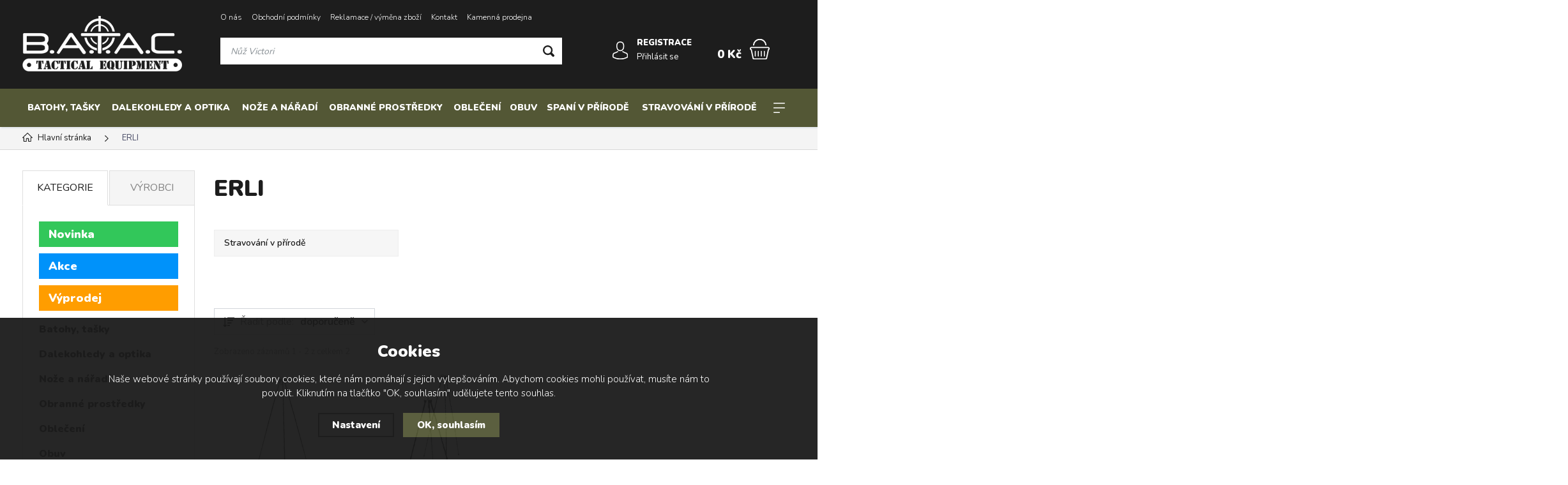

--- FILE ---
content_type: text/html; charset=utf-8
request_url: https://www.batac.cz/vyrobci/erli/
body_size: 15495
content:
<!DOCTYPE html>
<html xmlns="http://www.w3.org/1999/xhtml">
   <head>
  <meta charset="utf-8" />
     <meta name="google-site-verification" content="mduR2T918YpSVTO7emHSLCyj8XoprcBooaxQpAlWjmo" />
     <meta name="google-site-verification" content="DHbF41Z8u1d8xczoB8IdrIBpnTeQncUhKR-MD83mjoc" />
     <meta name="google-site-verification" content="XuTCOmyHzpQzUo2JDxx-NvBe2n8ytQx3-cKGdm8ph9k" />
    <meta name="viewport" content="width=device-width, initial-scale=1.0, minimum-scale=1.0, maximum-scale=1.0, user-scalable=no" /> 
     
  <script>dataLayer = [];</script><meta name="robots" content="index, follow" /><link rel="canonical" href="https://www.Batac.cz/vyrobci/erli/" />
  <title>ERLI - Batac.cz</title>
  <meta name="description" content='Outdoor, military, camping, trekking. Nabízíme značky Fjällräven, Lowa, Leatherman, Victorinox, Led Lenser, Nikon, Fomei, Clawgear, Brandit, Tilak, Mammut, Primus, Therm-A-Rest, Gerber a mnoha dalších…' />
  <meta name="keywords" content='outdoor, military, camping, trekking' />
  <meta name="author" content="Shopion.cz" lang="cs" />
  <link rel="stylesheet" type="text/css" href="/css/screen.min.css" />
  <link rel="stylesheet" href="/css/main.min.css?v=1767433929" />
  <link rel="stylesheet" href="/css/check.min.css">  
    <link rel="icon" href="/userfiles/tmp/favicon.png" type="image/x-icon"><meta name="google-site-verification" content="fFkPYEG5HNxEks_azb5l3aoGB2aeK1i1Y4DEVMnzxSo"><script>
  window.dataLayer = window.dataLayer || []; function gtag(){dataLayer.push(arguments);}
  gtag('consent', 'default', {
    'ad_storage': 'denied',
    'analytics_storage': 'denied',
    "ad_personalization":"denied",
      "ad_user_data":"denied",
      'personalization_storage': 'denied'
  });
  </script><script>
  dataLayer.push({
    'event': 'page_view',
    'user': {
      
      'type': 'anonymous',
      
      
      
      
    },
    'page': {
      'type': 'other',
      'url': 'https://www.Batac.cz/vyrobci/erli/',
      'path': '/vyrobci/erli/',
      'site': 'Batac.cz',
      'language': 'cs',
      'currency': 'CZK'
    },
  });
  </script><!-- Google Tag Manager -->
<script>(function(w,d,s,l,i){w[l]=w[l]||[];w[l].push({'gtm.start':
new Date().getTime(),event:'gtm.js'});var f=d.getElementsByTagName(s)[0],
j=d.createElement(s),dl=l!='dataLayer'?'&l='+l:'';j.async=true;j.src=
'//www.googletagmanager.com/gtm.js?id='+i+dl;f.parentNode.insertBefore(j,f);
})(window,document,'script','dataLayer','GTM-WTJFB4JP');</script>
<!-- End Google Tag Manager -->
</head>
<body class="czk">
<noscript><iframe src="https://www.googletagmanager.com/ns.html?id=" height="0" width="0" style="display:none;visibility:hidden"></iframe></noscript><!-- Custom Audience Pixel Code -->
<script>
!function(f,b,e,v,n,t,s){if(f.fbq)return;n=f.fbq=function(){n.callMethod?
n.callMethod.apply(n,arguments):n.queue.push(arguments)};if(!f._fbq)f._fbq=n;
n.push=n;n.loaded=!0;n.version='2.0';n.queue=[];t=b.createElement(e);t.async=!0;
t.src=v;s=b.getElementsByTagName(e)[0];s.parentNode.insertBefore(t,s)}(window,
document,'script','//connect.facebook.net/en_US/fbevents.js'); 
fbq('consent', 'revoke');
fbq('init', '1103464744013068');
fbq('track', 'PageView');
</script>
<noscript><img height="1" width="1" style="display:none" src="https://www.facebook.com/tr?id=1103464744013068&ev=PageView&noscript=1" /></noscript>
<div class="header-wrap" id="top">
        <header id="header" class="sb-slide">
            <div class="layout-center">
                <div class="middle-box">
                    <div class="table-container">
                        <div class="col logo mylogo">
                            <a href="https://www.Batac.cz"><img src="/images/logo.png" alt="Batac.cz" /></a>
                        </div>
                        <div class="col search">
                            <ul class="top-menu"><li ><a href="/o-nas/" title="O nás">O nás</a></li><li ><a href="/obchodni-podminky/" title="Obchodní podmínky">Obchodní podmínky</a></li><li ><a href="/reklamace/" title="Reklamace / výměna zboží">Reklamace / výměna zboží</a></li><li ><a href="/kontakt/" title="Kontakt">Kontakt</a></li><li ><a href="/kamenna-prodejna/" title="Kamenná prodejna">Kamenná prodejna</a></li></ul>
                          
                            <form method="get" action="https://www.Batac.cz/vyhledavani/" id="search">
                              <div class="naseptavac-wrap"><div id="naseptavacList"><div id="naseptavacDiv" style="visibility: hidden;"></div></div></div>
                              <p><input type="text" name="phrase" id="inp-search" class="" placeholder="Napište, co hledáte ..." /><button type="submit" class="btn"></button></p>
                            </form>

                        </div>
                        
                        <div class="col account">
                            <div class="account-wrap"><a href="javascript:;" onclick="$.fancybox.close();" data-fancybox data-type="ajax" data-src="/pages/login_quick.php" class="icon"><img src="/images/svg/prihlaseni.svg" alt="" /></a>
                                <a href="/registrace/"><strong class="upper">Registrace</strong></a>
                                <a href="javascript:;" onclick="$.fancybox.close();" data-fancybox data-type="ajax" data-src="/pages/login_quick.php">Přihlásit se</a></div>
                        </div><div class="col mobile-search">
                            <a href="#" id="search-toggle"><img src="/images/svg/hledani-mobile.svg" alt="#" /></a>
                        </div><div class="col compare-col" style="display:none">
                          <div class="compare"><a href="/porovnani/">
                            <span><i id="compare">0</i></span>
                          </a></div>
                        </div>

                        <div class="col favorite-col" style="display:none">
                          <div class="favorite"><a href="/oblibene/">
                            <span><i id="favorite">0</i></span>
                          </a></div>
                        </div><div class="col basket-info">
                            <div class="wrap">
                                <div class="price-wrap"><a href="/nakupni-kosik/" class="price"><strong id="basket_cena">0 Kč</strong></a></div>
                                <div class="basket">
                                    <a href="/nakupni-kosik/"><span id="basket_pocet" style="display:none">0</span></a>
                                </div>
                            </div>
                        </div><div class="col nocontact"></div><div class="col mobile">
                            <a href="#" class="sb-toggle-right mobile-menu"><img src="/images/svg/hamburger.svg" alt="#" /></a>
                        </div>
                        <div class="overlay-search"></div>
                    </div>
                    <div class="currency" style="display:none">
                      <a href="?mena=czk" class="current">CZK</a>
                      <a href="?mena=eur">EUR</a>
                    </div>
                </div>
                <div id="menu-space"><div id="menu">
                    <ul class="menu">
                      <li class="logo-menu"><a href="https://www.Batac.cz"><img src="/images/logo.png" alt="" /></a></li>
                      <li class="with-sub"><a href="/batohy-tasky/">Batohy, tašky</a><div class='sub'><div class='wrap'><ul><li class='tab'>
           <a href='/batohy/'>
           <span><img src='/images/product-placeholder.png' data-src='/gallery/subcategories/38.jpg' /></span><span>Batohy</span></a></li><li class='tab'>
           <a href='/cestovni-tasky/'>
           <span><img src='/images/product-placeholder.png' data-src='/gallery/subcategories/78.jpg' /></span><span>Cestovní tašky</span></a></li><li class='tab'>
           <a href='/penezenky-a-dokladovky/'>
           <span><img src='/images/product-placeholder.png' data-src='/gallery/subcategories/51.jpg' /></span><span>Peněženky a dokladovky</span></a></li><li class='tab'>
           <a href='/kabelky/'>
           <span><img src='/images/product-placeholder.png' data-src='/gallery/subcategories/1320.jpg' /></span><span>Kabelky</span></a></li><li class='tab'>
           <a href='/pouzdra-a-organizery/'>
           <span><img src='/images/product-placeholder.png' data-src='/gallery/subcategories/69.jpg' /></span><span>Pouzdra a organizéry</span></a></li><li class='tab'>
           <a href='/pitne-vaky-a-prislusenstvi/'>
           <span><img src='/images/product-placeholder.png' data-src='/gallery/subcategories/39.jpg' /></span><span>Pitné vaky a příslušenství</span></a></li><li class='tab'>
           <a href='/vodotesne-vaky/'>
           <span><img src='/images/product-placeholder.png' data-src='/gallery/subcategories/40.jpg' /></span><span>Vodotěsné vaky</span></a></li><li class='tab'>
           <a href='/brasny-a-ledvinky/'>
           <span><img src='/images/product-placeholder.png' data-src='/gallery/subcategories/67.jpg' /></span><span>Brašny a ledvinky</span></a></li><li class='tab'>
           <a href='/doplnky-pro-batohy-a-tasky/'>
           <span><img src='/images/product-placeholder.png' data-src='/gallery/subcategories/48.jpg' /></span><span>Doplňky pro batohy a tašky</span></a></li></ul></div></div></li><li class="with-sub"><a href="/dalekohledy-a-optika/">Dalekohledy a optika</a><div class='sub'><div class='wrap'><ul><li class='tab'>
           <a href='/dalekohledy/'>
           <span><img src='/images/product-placeholder.png' data-src='/gallery/subcategories/54.jpg' /></span><span>Dalekohledy</span></a></li><li class='tab'>
           <a href='/pozorovaci-dalekohledy/'>
           <span><img src='/images/product-placeholder.png' data-src='/gallery/subcategories/2122.jpg' /></span><span>Pozorovací dalekohledy</span></a></li><li class='tab'>
           <a href='/hvezdarske-dalekohledy/'>
           <span><img src='/images/product-placeholder.png' data-src='/gallery/subcategories/2124.jpg' /></span><span>Hvězdářské dalekohledy</span></a></li><li class='tab'>
           <a href='/mikroskopy/'>
           <span><img src='/images/product-placeholder.png' data-src='/gallery/subcategories/2123.jpg' /></span><span>Mikroskopy</span></a></li><li class='tab'>
           <a href='/astroplanetarium/'>
           <span><img src='/images/product-placeholder.png' data-src='/gallery/subcategories/2127.jpg' /></span><span>Astroplanetárium</span></a></li><li class='tab'>
           <a href='/lupy/'>
           <span><img src='/images/product-placeholder.png' data-src='/gallery/subcategories/2125.jpg' /></span><span>Lupy</span></a></li><li class='tab'>
           <a href='/meteostanice/'>
           <span><img src='/images/product-placeholder.png' data-src='/gallery/subcategories/2126.jpg' /></span><span>Meteostanice</span></a></li><li class='tab'>
           <a href='/kolimatory/'>
           <span><img src='/images/product-placeholder.png' data-src='/gallery/subcategories/110.jpg' /></span><span>Kolimátory</span></a></li><li class='tab'>
           <a href='/nocni-videni/'>
           <span><img src='/images/product-placeholder.png' data-src='/gallery/subcategories/53.jpg' /></span><span>Noční vidění</span></a></li><li class='tab'>
           <a href='/puskohledy/'>
           <span><img src='/images/product-placeholder.png' data-src='/gallery/subcategories/10.jpg' /></span><span>Puškohledy</span></a></li><li class='tab'>
           <a href='/doplnky-pro-dalekohledy-puskohledy-a-kolimatory/'>
           <span><img src='/images/product-placeholder.png' data-src='/gallery/subcategories/115.jpg' /></span><span>Doplňky pro dalekohledy, puškohledy a kolimátory</span></a></li></ul></div></div></li><li class="with-sub"><a href="/noze-a-naradi/">Nože a nářadí</a><div class='sub'><div class='wrap'><ul><li class='tab'>
           <a href='/zaviraci-noze/'>
           <span><img src='/images/product-placeholder.png' data-src='/gallery/subcategories/1293.jpg' /></span><span>Zavírací nože</span></a></li><li class='tab'>
           <a href='/noze-s-pevnou-cepeli/'>
           <span><img src='/images/product-placeholder.png' data-src='/gallery/subcategories/1290.jpg' /></span><span>Nože s pevnou čepelí</span></a></li><li class='tab'>
           <a href='/specialni-noze/'>
           <span><img src='/images/product-placeholder.png' data-src='/gallery/subcategories/1297.jpg' /></span><span>Speciální nože</span></a></li><li class='tab'>
           <a href='/macety-a-pilky/'>
           <span><img src='/images/product-placeholder.png' data-src='/gallery/subcategories/1295.jpg' /></span><span>Mačety a pilky</span></a></li><li class='tab'>
           <a href='/sekery/'>
           <span><img src='/images/product-placeholder.png' data-src='/gallery/subcategories/1306.jpg' /></span><span>Sekery</span></a></li><li class='tab'>
           <a href='/kapesni-naradi/'>
           <span><img src='/images/product-placeholder.png' data-src='/gallery/subcategories/1317.jpg' /></span><span>Kapesní nářadí</span></a></li><li class='tab'>
           <a href='/multifunkcni-kleste/'>
           <span><img src='/images/product-placeholder.png' data-src='/gallery/subcategories/1296.jpg' /></span><span>Multifunkční kleště</span></a></li><li class='tab'>
           <a href='/brousky-a-ocilky/'>
           <span><img src='/images/product-placeholder.png' data-src='/gallery/subcategories/1312.jpg' /></span><span>Brousky a ocilky</span></a></li><li class='tab'>
           <a href='/doplnky-pro-noze-a-naradi/'>
           <span><img src='/images/product-placeholder.png' data-src='/gallery/subcategories/1294.jpg' /></span><span>Doplňky pro nože a nářadí</span></a></li></ul></div></div></li><li class="with-sub"><a href="/obranne-prostredky/">Obranné prostředky</a><div class='sub'><div class='wrap'><ul><li class='tab'>
           <a href='/peprove-spreje/'>
           <span><img src='/images/product-placeholder.png' data-src='/gallery/subcategories/1298.jpg' /></span><span>Pepřové spreje</span></a></li><li class='tab'>
           <a href='/teleskopicke-obusky-a-tonfy/'>
           <span><img src='/images/product-placeholder.png' data-src='/gallery/subcategories/1301.jpg' /></span><span>Teleskopické obušky a tonfy</span></a></li><li class='tab'>
           <a href='/boxery/'>
           <span><img src='/images/product-placeholder.png' data-src='/gallery/subcategories/1313.jpg' /></span><span>Boxery</span></a></li><li class='tab'>
           <a href='/pouta/'>
           <span><img src='/images/product-placeholder.png' data-src='/gallery/subcategories/1314.jpg' /></span><span>Pouta</span></a></li><li class='tab'>
           <a href='/paralyzery/'>
           <span><img src='/images/product-placeholder.png' data-src='/gallery/subcategories/1315.jpg' /></span><span>Paralyzéry</span></a></li><li class='tab'>
           <a href='/doplnky-pro-obranne-prostredky/'>
           <span><img src='/images/product-placeholder.png' data-src='/gallery/subcategories/1303.jpg' /></span><span>Doplňky pro obranné prostředky</span></a></li></ul></div></div></li><li class="with-sub"><a href="/obleceni/">Oblečení</a><div class='sub'><div class='wrap'><ul><li class='tab'>
           <a href='/bundy-a-kabaty/'>
           <span><img src='/images/product-placeholder.png' data-src='/gallery/subcategories/5.jpg' /></span><span>Bundy a kabáty</span></a></li><li class='tab'>
           <a href='/kombinezy-a-komplety/'>
           <span><img src='/images/product-placeholder.png' data-src='/gallery/subcategories/111.jpg' /></span><span>Kombinézy a komplety</span></a></li><li class='tab'>
           <a href='/bluzy-a-kosile/'>
           <span><img src='/images/product-placeholder.png' data-src='/gallery/subcategories/57.jpg' /></span><span>Blůzy a košile</span></a></li><li class='tab'>
           <a href='/mikiny-a-svetry/'>
           <span><img src='/images/product-placeholder.png' data-src='/gallery/subcategories/58.jpg' /></span><span>Mikiny a svetry</span></a></li><li class='tab'>
           <a href='/vesty/'>
           <span><img src='/images/product-placeholder.png' data-src='/gallery/subcategories/88.jpg' /></span><span>Vesty</span></a></li><li class='tab'>
           <a href='/kalhoty/'>
           <span><img src='/images/product-placeholder.png' data-src='/gallery/subcategories/4.jpg' /></span><span>Kalhoty</span></a></li><li class='tab'>
           <a href='/kratasy/'>
           <span><img src='/images/product-placeholder.png' data-src='/gallery/subcategories/66.jpg' /></span><span>Kraťasy</span></a></li><li class='tab'>
           <a href='/trika-a-tilka/'>
           <span><img src='/images/product-placeholder.png' data-src='/gallery/subcategories/73.jpg' /></span><span>Trika a tílka</span></a></li><li class='tab'>
           <a href='/funkcni-pradlo/'>
           <span><img src='/images/product-placeholder.png' data-src='/gallery/subcategories/87.jpg' /></span><span>Funkční prádlo</span></a></li><li class='tab'>
           <a href='/ponca-a-plasteny/'>
           <span><img src='/images/product-placeholder.png' data-src='/gallery/subcategories/68.jpg' /></span><span>Ponča a pláštěny</span></a></li><li class='tab'>
           <a href='/ponozky/'>
           <span><img src='/images/product-placeholder.png' data-src='/gallery/subcategories/129.jpg' /></span><span>Ponožky</span></a></li><li class='tab'>
           <a href='/pokryvky-hlavy/'>
           <span><img src='/images/product-placeholder.png' data-src='/gallery/subcategories/50.jpg' /></span><span>Pokrývky hlavy</span></a></li><li class='tab'>
           <a href='/rukavice/'>
           <span><img src='/images/product-placeholder.png' data-src='/gallery/subcategories/132.jpg' /></span><span>Rukavice</span></a></li><li class='tab'>
           <a href='/doplnky-obleceni/'>
           <span><img src='/images/product-placeholder.png' data-src='/gallery/subcategories/30.jpg' /></span><span>Doplňky oblečení</span></a></li></ul></div></div></li><li class="with-sub"><a href="/obuv/">Obuv</a><div class='sub'><div class='wrap'><ul><li class='tab'>
           <a href='/vysoka-obuv/'>
           <span><img src='/images/product-placeholder.png' data-src='/gallery/subcategories/37.jpg' /></span><span>Vysoká obuv</span></a></li><li class='tab'>
           <a href='/stredne-vysoka-obuv/'>
           <span><img src='/images/product-placeholder.png' data-src='/gallery/subcategories/60.jpg' /></span><span>Středně vysoká obuv</span></a></li><li class='tab'>
           <a href='/nizka-obuv/'>
           <span><img src='/images/product-placeholder.png' data-src='/gallery/subcategories/36.jpg' /></span><span>Nízká obuv</span></a></li><li class='tab'>
           <a href='/damska-obuv/'>
           <span><img src='/images/product-placeholder.png' data-src='/gallery/subcategories/61.jpg' /></span><span>Dámská obuv</span></a></li><li class='tab'>
           <a href='/sandaly/'>
           <span><img src='/images/product-placeholder.png' data-src='/gallery/subcategories/62.jpg' /></span><span>Sandály</span></a></li><li class='tab'>
           <a href='/holinky/'>
           <span><img src='/images/product-placeholder.png' data-src='/gallery/subcategories/29.jpg' /></span><span>Holinky</span></a></li><li class='tab'>
           <a href='/nesmeky/'>
           <span><img src='/images/product-placeholder.png' data-src='/gallery/subcategories/127.jpg' /></span><span>Nesmeky</span></a></li><li class='tab'>
           <a href='/navleky/'>
           <span><img src='/images/product-placeholder.png' data-src='/gallery/subcategories/89.jpg' /></span><span>Návleky</span></a></li><li class='tab'>
           <a href='/doplnky-obuvi/'>
           <span><img src='/images/product-placeholder.png' data-src='/gallery/subcategories/940.jpg' /></span><span>Doplňky obuvi</span></a></li></ul></div></div></li><li class="with-sub"><a href="/spani-v-prirode/">Spaní v přírodě</a><div class='sub'><div class='wrap'><ul><li class='tab'>
           <a href='/karimatky2/'>
           <span><img src='/images/product-placeholder.png' data-src='/gallery/subcategories/109.jpg' /></span><span>Karimatky</span></a></li><li class='tab'>
           <a href='/spaci-pytle-a-deky/'>
           <span><img src='/images/product-placeholder.png' data-src='/gallery/subcategories/76.jpg' /></span><span>Spací pytle a deky</span></a></li><li class='tab'>
           <a href='/stany/'>
           <span><img src='/images/product-placeholder.png' data-src='/gallery/subcategories/100.jpg' /></span><span>Stany</span></a></li><li class='tab'>
           <a href='/bivakovaci-vaky-a-celty/'>
           <span><img src='/images/product-placeholder.png' data-src='/gallery/subcategories/77.jpg' /></span><span>Bivakovací vaky a celty</span></a></li><li class='tab'>
           <a href='/houpaci-site-a-hamaky/'>
           <span><img src='/images/product-placeholder.png' data-src='/gallery/subcategories/11.jpg' /></span><span>Houpací sítě a hamaky</span></a></li><li class='tab'>
           <a href='/moskytiery/'>
           <span><img src='/images/product-placeholder.png' data-src='/gallery/subcategories/124.jpg' /></span><span>Moskytiéry</span></a></li><li class='tab'>
           <a href='/doplnky-pro-spani-v-prirode/'>
           <span><img src='/images/product-placeholder.png' data-src='/gallery/subcategories/91.jpg' /></span><span>Doplňky pro spaní v přírodě</span></a></li></ul></div></div></li><li class="with-sub"><a href="/stravovani-v-prirode/">Stravování v přírodě</a><div class='sub'><div class='wrap'><ul><li class='tab'>
           <a href='/trvanlive-jidlo-a-napoje/'>
           <span><img src='/images/product-placeholder.png' data-src='/gallery/subcategories/15.jpg' /></span><span>Trvanlivé jídlo a nápoje</span></a></li><li class='tab'>
           <a href='/nadobi-a-pribory/'>
           <span><img src='/images/product-placeholder.png' data-src='/gallery/subcategories/23.jpg' /></span><span>Nádobí a příbory</span></a></li><li class='tab'>
           <a href='/lahve-na-vodu/'>
           <span><img src='/images/product-placeholder.png' data-src='/gallery/subcategories/86.jpg' /></span><span>Láhve na vodu</span></a></li><li class='tab'>
           <a href='/varice-a-kartuse/'>
           <span><img src='/images/product-placeholder.png' data-src='/gallery/subcategories/75.jpg' /></span><span>Vařiče a kartuše</span></a></li><li class='tab'>
           <a href='/doplnky-pro-stravovani-v-prirode/'>
           <span><img src='/images/product-placeholder.png' data-src='/gallery/subcategories/22.jpg' /></span><span>Doplňky pro stravování v přírodě</span></a></li></ul></div></div></li><li class="with-sub"><a href="/svitilny-celovky/">Svítilny, čelovky</a><div class='sub'><div class='wrap'><ul><li class='tab'>
           <a href='/lampy/'>
           <span><img src='/images/product-placeholder.png' data-src='/gallery/subcategories/90.jpg' /></span><span>Lampy</span></a></li><li class='tab'>
           <a href='/celovky/'>
           <span>Čelovky</span></a></li><li class='tab'>
           <a href='/svitilny/'>
           <span><img src='/images/product-placeholder.png' data-src='/gallery/subcategories/35.jpg' /></span><span>Svítilny</span></a></li><li class='tab'>
           <a href='/chemicka-svetla/'>
           <span><img src='/images/product-placeholder.png' data-src='/gallery/subcategories/107.jpg' /></span><span>Chemická světla</span></a></li><li class='tab'>
           <a href='/akumulatory/'>
           <span><img src='/images/product-placeholder.png' data-src='/gallery/subcategories/18.jpg' /></span><span>Akumulátory</span></a></li><li class='tab'>
           <a href='/doplnky-pro-svitilny-a-celovky/'>
           <span><img src='/images/product-placeholder.png' data-src='/gallery/subcategories/8.jpg' /></span><span>Doplňky pro svítilny a čelovky</span></a></li></ul></div></div></li><li class="with-sub"><a href="/takticke-vybaveni/">Taktické vybavení</a><div class='sub'><div class='wrap'><ul><li class='tab'>
           <a href='/chranice/'>
           <span>Chrániče</span></a></li><li class='tab'>
           <a href='/takticke-helmy-a-plynove-masky/'>
           <span>Taktické Helmy a plynové masky</span></a></li><li class='tab'>
           <a href='/takticke-vesty/'>
           <span>Taktické vesty</span></a></li><li class='tab'>
           <a href='/maskovani/'>
           <span>Maskování</span></a></li><li class='tab'>
           <a href='/pouzdra-a-sumky/'>
           <span>Pouzdra a sumky</span></a></li><li class='tab'>
           <a href='/popruhy/'>
           <span>Popruhy</span></a></li><li class='tab'>
           <a href='/bryle-slunecni-strelecke/'>
           <span>Brýle sluneční, střelecké</span></a></li><li class='tab'>
           <a href='/hodinky/'>
           <span>Hodinky</span></a></li><li class='tab'>
           <a href='/takticka-trika/'>
           <span>Taktická trika</span></a></li><li class='tab'>
           <a href='/vlajky-a-praporky/'>
           <span>Vlajky a praporky</span></a></li><li class='tab'>
           <a href='/takticke/'>
           <span>Taktické</span></a></li></ul></div></div></li><li><a href="/vybava/">Výbava</a></li><li class="with-sub"><a href="/vybaveni-do-prirody/">Vybavení do přírody</a><div class='sub'><div class='wrap'><ul><li class='tab'>
           <a href='/detektory-kovu/'>
           <span>Detektory kovů</span></a></li><li class='tab'>
           <a href='/sneznice/'>
           <span>Sněžnice</span></a></li><li class='tab'>
           <a href='/kompasy-a-buzoly/'>
           <span>Kompasy a buzoly</span></a></li><li class='tab'>
           <a href='/kempingovy-nabytek/'>
           <span>Kempingový nábytek</span></a></li><li class='tab'>
           <a href='/zapalovace-a-prislusenstvi/'>
           <span>Zapalovače a příslušenství</span></a></li><li class='tab'>
           <a href='/trekove-hole/'>
           <span>Trekové hole</span></a></li><li class='tab'>
           <a href='/karabiny-a-uvazky/'>
           <span>Karabiny a úvazky</span></a></li><li class='tab'>
           <a href='/lekarnicky/'>
           <span>Lékárničky</span></a></li><li class='tab'>
           <a href='/lopatky/'>
           <span>Lopatky</span></a></li><li class='tab'>
           <a href='/pro-preziti/'>
           <span>Pro přežití</span></a></li><li class='tab'>
           <a href='/kresadla-a-prislusenstvi/'>
           <span>Křesadla a příslušenství</span></a></li><li class='tab'>
           <a href='/fotopasti/'>
           <span>Fotopasti</span></a></li><li class='tab'>
           <a href='/nordic-walking-hole/'>
           <span>Nordic Walking hole</span></a></li><li class='tab'>
           <a href='/helmy/'>
           <span>Helmy</span></a></li><li class='tab'>
           <a href='/lana-a-paracordy/'>
           <span>Lana a paracordy</span></a></li><li class='tab'>
           <a href='/radia-a-reproduktory/'>
           <span>Rádia a reproduktory</span></a></li><li class='tab'>
           <a href='/sprchy-a-rucniky/'>
           <span>Sprchy a ručníky</span></a></li><li class='tab'>
           <a href='/repelenty-a-kremy/'>
           <span>Repelenty a krémy</span></a></li></ul></div></div></li><li><a href="/znacky/">Značky</a></li>                    </ul><div id='menu-next'>
                            <a href="#" id="menu-next-button"></a>
                            <ul></ul>
                        </div><div class="overlay-menu-search"></div>
                    <span class="scroll-bg"></span>
                </div></div><div class="overlay-menu"></div></div>
        </header>
    </div>  <div id="sb-site" class="web-page">
  <div id="cover">
    <section class="np">  
  <div class="layout-center">
  <div class="breadcrumbs"><ul itemscope itemtype="http://schema.org/BreadcrumbList">
      <li itemprop="itemListElement" itemscope itemtype="http://schema.org/ListItem">
      <a itemprop="item" href="/" title="Batac.cz"><img src="/images/svg/home2.svg" alt="" /><span itemprop="name">Hlavní stránka</span></a>
      <meta itemprop="position" content="1" /></li><li>ERLI</li></ul></div><div class="clear-x"></div><div id="main"><div id="content"><div class="text-box"><h1>ERLI</h1></div><ul class="subcategories"><li class="tab nopicture"><a href="/stravovani-v-prirode/#makers=752">
      
      <span>Stravování v přírodě</span></a></li></ul><div class="clear-x"></div><span class="toggle-filter button">Zobrazit filtrování</span><form method="post" action="" id="paging"><div class="clear-x"></div><div class="sort-box" id="razeni_ul"><input name="razeni" id="razeni" type="hidden" value="" />
    <input name="CSRFtoken" type="hidden" value="a0ec0dffb508319b056e68f348a1cb4a7f4dd03102280746d7b01af9f5abd194" />
    
        <div class="sort-button">Řadit podle:<strong>doporučeně</strong></div>
        <div class="sort-button-box">
          <a href="#" id="li_0" class="current">doporučeně</a>
          <a href="#" id="li_p_orders" class="decurrent">nejprodávanějšího</a>
          <a href="#" id="li_price" class="decurrent">nejlevnějšího</a>
          <a href="#" id="li_price2" class="decurrent">nejdražšího</a>
        </div>
    </div><div id="show_total_count">Zobrazeno záznamů 1 - 2 z celkem <strong>2</strong></div>
    <div class="list"></div><div id="ajax_image_loader"></div><span>
    <input type="hidden" name="cpage" id="cpage" value="0" />
    <input type="hidden" name="nextpage" id="nextpage" value="0" />
    <input type="hidden" name="categoryid" id="categoryid" value="0" />
    <input type="hidden" name="subcategoryid" id="subcategoryid" value="0" />
    <input type="hidden" name="subsubcategoryid" id="subsubcategoryid" value="0" />
    <input type="hidden" name="subsubsubcategoryid" id="subsubsubcategoryid" value="0" />
    <input type="hidden" name="cphrase" id="cphrase" value="" />
    <input type="hidden" name="list_brand" id="list_brand" value="752" />
    <input type="hidden" name="list_label" id="list_label" value="0" />
    <input type="hidden" name="base_products" value="0" />
    <input name="CSRFtoken" type="hidden" value="a0ec0dffb508319b056e68f348a1cb4a7f4dd03102280746d7b01af9f5abd194" />
    </span><div id="ajax_placeholder"><div class="products"><div class="item">
            <div class="border">
                <div class="wrap"><div class="image-box">
                        <a class="image" title='Trojnožka ERLI pod kotlík 1,2m' href="/trojnozka-erli-pod-kotlik-1-2m/">
                        <picture class="lozad" style="display: block; min-height: 1rem"  data-alt="/gallery/products/thumbs/110505.jpg" data-iesrc="/gallery/products/thumbs/110505.jpg">
                            <source srcset="/gallery/products/thumbs/webp/110505.webp 1x, /gallery/products/thumbs/webp/110505@2x.webp 2x" type="image/webp">
                            <noscript><img src="/gallery/products/thumbs/110505.jpg" alt='Trojnožka ERLI pod kotlík 1,2m' /></noscript>
                        </picture></a><a href="#" onclick="favoriteProcess(this);return false;"  title="Přidat produkt do oblíbených" id="favorite_add_552628" class="favorite"></a></div>
                    <div class="info-wrap">
                        <h3><a title='Trojnožka ERLI pod kotlík 1,2m' href="/trojnozka-erli-pod-kotlik-1-2m/">Trojnožka ERLI pod kotlík 1,2m</a></h3>
                        <span class="availability instock" style="color:#009901">Skladem</span>
                    </div>
                    <div class="info-box">
                        <div>
                            
                            <div class="price">932 Kč</div>
                            
                        </div>
                      </div>
                      <div class="hidden-box">
                        <div class="height-wrap">
                        <button  id="produkt_552628_3526" class="button yellow upper dokosiku" type="submit">Do košíku</button></div>
                    </div>
                </div>
            </div>
        </div><div class="item">
            <div class="border">
                <div class="wrap"><div class="image-box">
                        <a class="image" title='Trojnožka ERLI pro kotlík 1m' href="/trojnozka-erli-pro-kotlik-1m/">
                        <picture class="lozad" style="display: block; min-height: 1rem"  data-alt="/gallery/products/thumbs/110503.jpg" data-iesrc="/gallery/products/thumbs/110503.jpg">
                            <source srcset="/gallery/products/thumbs/webp/110503.webp 1x, /gallery/products/thumbs/webp/110503@2x.webp 2x" type="image/webp">
                            <noscript><img src="/gallery/products/thumbs/110503.jpg" alt='Trojnožka ERLI pro kotlík 1m' /></noscript>
                        </picture></a><a href="#" onclick="favoriteProcess(this);return false;"  title="Přidat produkt do oblíbených" id="favorite_add_552626" class="favorite"></a></div>
                    <div class="info-wrap">
                        <h3><a title='Trojnožka ERLI pro kotlík 1m' href="/trojnozka-erli-pro-kotlik-1m/">Trojnožka ERLI pro kotlík 1m</a></h3>
                        <span class="availability" style="color:#009901">Na objednávku</span>
                    </div>
                    <div class="info-box">
                        <div>
                            
                            <div class="price">868 Kč</div>
                            
                        </div>
                      </div>
                      <div class="hidden-box">
                        <div class="height-wrap">
                        <button  id="produkt_552626_7644" class="button yellow upper dokosiku" type="submit">Do košíku</button></div>
                    </div>
                </div>
            </div>
        </div><div class="clear-x"></div></div><div class="clear-x"></div></div></form><div id="paging_noajax"></div></div><div id="aside"><div class="menu-tabs upper">
    <a href="#" id="typeOfNavigation0" class='current' onclick="typeOfNavigation(0);return false;">Kategorie</a>
    <a href="#" id="typeOfNavigation1"  onclick="typeOfNavigation(1);return false;">Výrobci</a>
</div><div class="main-menu">
<a  style="background:#32c75a !important" href="/katalog/novinka/" title='Novinka'>Novinka</a><a  style="background:#0092fa !important" href="/katalog/akce/" title='Akce'>Akce</a><a  style="background:#ff9d00 !important" href="/katalog/vyprodej/" title='Výprodej'>Výprodej</a><ul><li>
      <a href="/batohy-tasky/" title='Batohy, tašky'>Batohy, tašky</a><ul style="display:none"><li><a href="/batohy/" title='Batohy'>Batohy</a></li><li><a href="/cestovni-tasky/" title='Cestovní tašky'>Cestovní tašky</a></li><li><a href="/penezenky-a-dokladovky/" title='Peněženky a dokladovky'>Peněženky a dokladovky</a></li><li><a href="/kabelky/" title='Kabelky'>Kabelky</a></li><li><a href="/pouzdra-a-organizery/" title='Pouzdra a organizéry'>Pouzdra a organizéry</a></li><li><a href="/pitne-vaky-a-prislusenstvi/" title='Pitné vaky a příslušenství'>Pitné vaky a příslušenství</a></li><li><a href="/vodotesne-vaky/" title='Vodotěsné vaky'>Vodotěsné vaky</a></li><li><a href="/brasny-a-ledvinky/" title='Brašny a ledvinky'>Brašny a ledvinky</a></li><li><a href="/doplnky-pro-batohy-a-tasky/" title='Doplňky pro batohy a tašky'>Doplňky pro batohy a tašky</a></li></ul></li><li>
      <a href="/dalekohledy-a-optika/" title='Dalekohledy a optika'>Dalekohledy a optika</a><ul style="display:none"><li><a href="/dalekohledy/" title='Dalekohledy'>Dalekohledy</a></li><li><a href="/pozorovaci-dalekohledy/" title='Pozorovací dalekohledy'>Pozorovací dalekohledy</a></li><li><a href="/hvezdarske-dalekohledy/" title='Hvězdářské dalekohledy'>Hvězdářské dalekohledy</a></li><li><a href="/mikroskopy/" title='Mikroskopy'>Mikroskopy</a></li><li><a href="/astroplanetarium/" title='Astroplanetárium'>Astroplanetárium</a></li><li><a href="/lupy/" title='Lupy'>Lupy</a></li><li><a href="/meteostanice/" title='Meteostanice'>Meteostanice</a></li><li><a href="/kolimatory/" title='Kolimátory'>Kolimátory</a></li><li><a href="/nocni-videni/" title='Noční vidění'>Noční vidění</a></li><li><a href="/puskohledy/" title='Puškohledy'>Puškohledy</a></li><li><a href="/doplnky-pro-dalekohledy-puskohledy-a-kolimatory/" title='Doplňky pro dalekohledy, puškohledy a kolimátory'>Doplňky pro dalekohledy, puškohledy a kolimátory</a></li></ul></li><li>
      <a href="/noze-a-naradi/" title='Nože a nářadí'>Nože a nářadí</a><ul style="display:none"><li><a href="/zaviraci-noze/" title='Zavírací nože'>Zavírací nože</a></li><li><a href="/noze-s-pevnou-cepeli/" title='Nože s pevnou čepelí'>Nože s pevnou čepelí</a></li><li><a href="/specialni-noze/" title='Speciální nože'>Speciální nože</a></li><li><a href="/macety-a-pilky/" title='Mačety a pilky'>Mačety a pilky</a></li><li><a href="/sekery/" title='Sekery'>Sekery</a></li><li><a href="/kapesni-naradi/" title='Kapesní nářadí'>Kapesní nářadí</a></li><li><a href="/multifunkcni-kleste/" title='Multifunkční kleště'>Multifunkční kleště</a></li><li><a href="/brousky-a-ocilky/" title='Brousky a ocilky'>Brousky a ocilky</a></li><li><a href="/doplnky-pro-noze-a-naradi/" title='Doplňky pro nože a nářadí'>Doplňky pro nože a nářadí</a></li></ul></li><li>
      <a href="/obranne-prostredky/" title='Obranné prostředky'>Obranné prostředky</a><ul style="display:none"><li><a href="/peprove-spreje/" title='Pepřové spreje'>Pepřové spreje</a></li><li><a href="/teleskopicke-obusky-a-tonfy/" title='Teleskopické obušky a tonfy'>Teleskopické obušky a tonfy</a></li><li><a href="/boxery/" title='Boxery'>Boxery</a></li><li><a href="/pouta/" title='Pouta'>Pouta</a></li><li><a href="/paralyzery/" title='Paralyzéry'>Paralyzéry</a></li><li><a href="/doplnky-pro-obranne-prostredky/" title='Doplňky pro obranné prostředky'>Doplňky pro obranné prostředky</a></li></ul></li><li>
      <a href="/obleceni/" title='Oblečení'>Oblečení</a><ul style="display:none"><li><a href="/bundy-a-kabaty/" title='Bundy a kabáty'>Bundy a kabáty</a></li><li><a href="/kombinezy-a-komplety/" title='Kombinézy a komplety'>Kombinézy a komplety</a></li><li><a href="/bluzy-a-kosile/" title='Blůzy a košile'>Blůzy a košile</a></li><li><a href="/mikiny-a-svetry/" title='Mikiny a svetry'>Mikiny a svetry</a></li><li><a href="/vesty/" title='Vesty'>Vesty</a></li><li><a href="/kalhoty/" title='Kalhoty'>Kalhoty</a></li><li><a href="/kratasy/" title='Kraťasy'>Kraťasy</a></li><li><a href="/trika-a-tilka/" title='Trika a tílka'>Trika a tílka</a></li><li><a href="/funkcni-pradlo/" title='Funkční prádlo'>Funkční prádlo</a></li><li><a href="/ponca-a-plasteny/" title='Ponča a pláštěny'>Ponča a pláštěny</a></li><li><a href="/ponozky/" title='Ponožky'>Ponožky</a></li><li><a href="/pokryvky-hlavy/" title='Pokrývky hlavy'>Pokrývky hlavy</a></li><li><a href="/rukavice/" title='Rukavice'>Rukavice</a></li><li><a href="/doplnky-obleceni/" title='Doplňky oblečení'>Doplňky oblečení</a></li></ul></li><li>
      <a href="/obuv/" title='Obuv'>Obuv</a><ul style="display:none"><li><a href="/vysoka-obuv/" title='Vysoká obuv'>Vysoká obuv</a></li><li><a href="/stredne-vysoka-obuv/" title='Středně vysoká obuv'>Středně vysoká obuv</a></li><li><a href="/nizka-obuv/" title='Nízká obuv'>Nízká obuv</a></li><li><a href="/damska-obuv/" title='Dámská obuv'>Dámská obuv</a></li><li><a href="/sandaly/" title='Sandály'>Sandály</a></li><li><a href="/holinky/" title='Holinky'>Holinky</a></li><li><a href="/nesmeky/" title='Nesmeky'>Nesmeky</a></li><li><a href="/navleky/" title='Návleky'>Návleky</a></li><li><a href="/doplnky-obuvi/" title='Doplňky obuvi'>Doplňky obuvi</a></li></ul></li><li>
      <a href="/spani-v-prirode/" title='Spaní v přírodě'>Spaní v přírodě</a><ul style="display:none"><li><a href="/karimatky2/" title='Karimatky'>Karimatky</a></li><li><a href="/spaci-pytle-a-deky/" title='Spací pytle a deky'>Spací pytle a deky</a></li><li><a href="/stany/" title='Stany'>Stany</a></li><li><a href="/bivakovaci-vaky-a-celty/" title='Bivakovací vaky a celty'>Bivakovací vaky a celty</a></li><li><a href="/houpaci-site-a-hamaky/" title='Houpací sítě a hamaky'>Houpací sítě a hamaky</a></li><li><a href="/moskytiery/" title='Moskytiéry'>Moskytiéry</a></li><li><a href="/doplnky-pro-spani-v-prirode/" title='Doplňky pro spaní v přírodě'>Doplňky pro spaní v přírodě</a></li></ul></li><li>
      <a href="/stravovani-v-prirode/" title='Stravování v přírodě'>Stravování v přírodě</a><ul style="display:none"><li><a href="/trvanlive-jidlo-a-napoje/" title='Trvanlivé jídlo a nápoje'>Trvanlivé jídlo a nápoje</a></li><li><a href="/nadobi-a-pribory/" title='Nádobí a příbory'>Nádobí a příbory</a></li><li><a href="/lahve-na-vodu/" title='Láhve na vodu'>Láhve na vodu</a></li><li><a href="/varice-a-kartuse/" title='Vařiče a kartuše'>Vařiče a kartuše</a></li><li><a href="/doplnky-pro-stravovani-v-prirode/" title='Doplňky pro stravování v přírodě'>Doplňky pro stravování v přírodě</a></li></ul></li><li>
      <a href="/svitilny-celovky/" title='Svítilny, čelovky'>Svítilny, čelovky</a><ul style="display:none"><li><a href="/lampy/" title='Lampy'>Lampy</a></li><li><a href="/celovky/" title='Čelovky'>Čelovky</a></li><li><a href="/svitilny/" title='Svítilny'>Svítilny</a></li><li><a href="/chemicka-svetla/" title='Chemická světla'>Chemická světla</a></li><li><a href="/akumulatory/" title='Akumulátory'>Akumulátory</a></li><li><a href="/doplnky-pro-svitilny-a-celovky/" title='Doplňky pro svítilny a čelovky'>Doplňky pro svítilny a čelovky</a></li></ul></li><li>
      <a href="/takticke-vybaveni/" title='Taktické vybavení'>Taktické vybavení</a><ul style="display:none"><li><a href="/chranice/" title='Chrániče'>Chrániče</a></li><li><a href="/takticke-helmy-a-plynove-masky/" title='Taktické Helmy a plynové masky'>Taktické Helmy a plynové masky</a></li><li><a href="/takticke-vesty/" title='Taktické vesty'>Taktické vesty</a></li><li><a href="/maskovani/" title='Maskování'>Maskování</a></li><li><a href="/pouzdra-a-sumky/" title='Pouzdra a sumky'>Pouzdra a sumky</a></li><li><a href="/popruhy/" title='Popruhy'>Popruhy</a></li><li><a href="/bryle-slunecni-strelecke/" title='Brýle sluneční, střelecké'>Brýle sluneční, střelecké</a></li><li><a href="/hodinky/" title='Hodinky'>Hodinky</a></li><li><a href="/takticka-trika/" title='Taktická trika'>Taktická trika</a></li><li><a href="/vlajky-a-praporky/" title='Vlajky a praporky'>Vlajky a praporky</a></li><li><a href="/takticke/" title='Taktické'>Taktické</a></li></ul></li><li>
      <a href="/vybava/" title='Výbava'>Výbava</a><ul style="display:none"><li><a href="/maskovani/" title='Maskování'>Maskování</a></li><li><a href="/takticke-vesty/" title='Taktické vesty'>Taktické vesty</a></li></ul></li><li>
      <a href="/vybaveni-do-prirody/" title='Vybavení do přírody'>Vybavení do přírody</a><ul style="display:none"><li><a href="/detektory-kovu/" title='Detektory kovů'>Detektory kovů</a></li><li><a href="/sneznice/" title='Sněžnice'>Sněžnice</a></li><li><a href="/kompasy-a-buzoly/" title='Kompasy a buzoly'>Kompasy a buzoly</a></li><li><a href="/kempingovy-nabytek/" title='Kempingový nábytek'>Kempingový nábytek</a></li><li><a href="/zapalovace-a-prislusenstvi/" title='Zapalovače a příslušenství'>Zapalovače a příslušenství</a></li><li><a href="/trekove-hole/" title='Trekové hole'>Trekové hole</a></li><li><a href="/karabiny-a-uvazky/" title='Karabiny a úvazky'>Karabiny a úvazky</a></li><li><a href="/lekarnicky/" title='Lékárničky'>Lékárničky</a></li><li><a href="/lopatky/" title='Lopatky'>Lopatky</a></li><li><a href="/pro-preziti/" title='Pro přežití'>Pro přežití</a></li><li><a href="/kresadla-a-prislusenstvi/" title='Křesadla a příslušenství'>Křesadla a příslušenství</a></li><li><a href="/fotopasti/" title='Fotopasti'>Fotopasti</a></li><li><a href="/nordic-walking-hole/" title='Nordic Walking hole'>Nordic Walking hole</a></li><li><a href="/helmy/" title='Helmy'>Helmy</a></li><li><a href="/lana-a-paracordy/" title='Lana a paracordy'>Lana a paracordy</a></li><li><a href="/radia-a-reproduktory/" title='Rádia a reproduktory'>Rádia a reproduktory</a></li><li><a href="/sprchy-a-rucniky/" title='Sprchy a ručníky'>Sprchy a ručníky</a></li><li><a href="/repelenty-a-kremy/" title='Repelenty a krémy'>Repelenty a krémy</a></li></ul></li></ul></div>
<div id="filter"><div class="aside-filter"><form method="get" action="" id="paging3"><div class="aside-box"><div id="box-title-stores" class="box-title active">Dostupnost</div>
          <div class="wrap">
              <div class="visible-wrap">
              <ul class="checkboxes"><li class="variant_li_999999"><div class="pure-checkbox"><input class="regular-checkbox estores" type="checkbox" value="3" id="sto3" name="stores[]" /> <label class="normal stolab width_auto" for="sto3" id="stolab3">Na objednávku</label></div></li><li class="variant_li_999999"><div class="pure-checkbox"><input class="regular-checkbox estores" type="checkbox" value="0" id="sto0" name="stores[]" /> <label class="normal stolab width_auto" for="sto0" id="stolab0">Skladem</label></div></li></ul>
                </div>
                
                <div class="clear-x"></div>
            </div>
        </div><div class="aside-box">
                                        <div id="box-title-pricerange" class="box-title">Cena</div>
                                        <div class="wrap">
                                            <div class="clear-x"></div>
                                            <div class="bar">
                                            <div class="noUi-val"><span class="value-left value-box"><span class="slider-limit-value-min">360</span> Kč</span><span class="value-right value-box"><span class="slider-limit-value-max">1190</span> Kč</span></div>
                                            <div class="nouislider"></div>
                                                <div class="clear-x"></div>
                                                <input type="hidden" name="eprice" id="eprice" value="360-1190">
                                            </div>
                                            <div class="clear-x"></div>
                                        </div>
                                    </div><span class="filter-show" style="display:none">Zobrazit filtrování</span><span class="filter-hide" style="display:none">Skrýt filtrování</span></form></div></div></div><div class="clear-x"></div><div class="clear-x"></div><div class="clear-x"></div></div><div class="clear-x"></div></div></section><section class="bottom-extended"><div class="layout-center" data-aos="fade-in"><div class="title upper"><span>Obľúbené značky</span></div><div class="brands"><div class="wrap"><div class="brands-carousel"><div class='item'><a href='/vyrobci/ledlenser/'>
           <picture data-iesrc='/gallery/producers/ledlenser.jpg'>
                <source srcset='/gallery/producers/ledlenser.webp' type='image/webp'>
                <img src='/gallery/producers/ledlenser.jpg' alt='' />
            </picture>
           </a></div><div class='item'><a href='/vyrobci/travellunch/'>
           <picture data-iesrc='/gallery/producers/travellunch.jpg'>
                <source srcset='/gallery/producers/travellunch.webp' type='image/webp'>
                <img src='/gallery/producers/travellunch.jpg' alt='' />
            </picture>
           </a></div><div class='item'><a href='/vyrobci/indiana/'>
           <picture data-iesrc='/gallery/producers/indiana.jpg'>
                <source srcset='/gallery/producers/indiana.webp' type='image/webp'>
                <img src='/gallery/producers/indiana.jpg' alt='' />
            </picture>
           </a></div><div class='item'><a href='/vyrobci/lowa/'>
           <picture data-iesrc='/gallery/producers/lowa.jpg'>
                <source srcset='/gallery/producers/lowa.webp' type='image/webp'>
                <img src='/gallery/producers/lowa.jpg' alt='' />
            </picture>
           </a></div><div class='item'><a href='/vyrobci/esbit/'>
           <picture data-iesrc='/gallery/producers/esbit.jpg'>
                <source srcset='/gallery/producers/esbit.webp' type='image/webp'>
                <img src='/gallery/producers/esbit.jpg' alt='' />
            </picture>
           </a></div><div class='item'><a href='/vyrobci/3m-peltor/'>
           <picture data-iesrc='/gallery/producers/3m-peltor.jpg'>
                <source srcset='/gallery/producers/3m-peltor.webp' type='image/webp'>
                <img src='/gallery/producers/3m-peltor.jpg' alt='' />
            </picture>
           </a></div><div class='item'><a href='/vyrobci/nalgene/'>
           <picture data-iesrc='/gallery/producers/nalgene.jpg'>
                <source srcset='/gallery/producers/nalgene.webp' type='image/webp'>
                <img src='/gallery/producers/nalgene.jpg' alt='' />
            </picture>
           </a></div><div class='item'><a href='/vyrobci/warmpeace/'>
           <picture data-iesrc='/gallery/producers/warmpeace.jpg'>
                <source srcset='/gallery/producers/warmpeace.webp' type='image/webp'>
                <img src='/gallery/producers/warmpeace.jpg' alt='' />
            </picture>
           </a></div><div class='item'><a href='/vyrobci/cold-steel-ltd/'>
           <picture data-iesrc='/gallery/producers/cold-steel-ltd.jpg'>
                <source srcset='/gallery/producers/cold-steel-ltd.webp' type='image/webp'>
                <img src='/gallery/producers/cold-steel-ltd.jpg' alt='' />
            </picture>
           </a></div><div class='item'><a href='/vyrobci/la-sportiva/'>
           <picture data-iesrc='/gallery/producers/la-sportiva.jpg'>
                <source srcset='/gallery/producers/la-sportiva.webp' type='image/webp'>
                <img src='/gallery/producers/la-sportiva.jpg' alt='' />
            </picture>
           </a></div><div class='item'><a href='/vyrobci/helikon-tex-r/'>
           <picture data-iesrc='/gallery/producers/helikon-tex-r.jpg'>
                <source srcset='/gallery/producers/helikon-tex-r.webp' type='image/webp'>
                <img src='/gallery/producers/helikon-tex-r.jpg' alt='' />
            </picture>
           </a></div><div class='item'><a href='/vyrobci/kari-traa/'>
           <picture data-iesrc='/gallery/producers/kari-traa.jpg'>
                <source srcset='/gallery/producers/kari-traa.webp' type='image/webp'>
                <img src='/gallery/producers/kari-traa.jpg' alt='' />
            </picture>
           </a></div><div class='item'><a href='/vyrobci/eberlestock/'>
           <picture data-iesrc='/gallery/producers/eberlestock.jpg'>
                <source srcset='/gallery/producers/eberlestock.webp' type='image/webp'>
                <img src='/gallery/producers/eberlestock.jpg' alt='' />
            </picture>
           </a></div><div class='item'><a href='/vyrobci/leatherman/'>
           <picture data-iesrc='/gallery/producers/leatherman.jpg'>
                <source srcset='/gallery/producers/leatherman.webp' type='image/webp'>
                <img src='/gallery/producers/leatherman.jpg' alt='' />
            </picture>
           </a></div><div class='item'><a href='/vyrobci/brandit/'>
           <picture data-iesrc='/gallery/producers/brandit.jpg'>
                <source srcset='/gallery/producers/brandit.webp' type='image/webp'>
                <img src='/gallery/producers/brandit.jpg' alt='' />
            </picture>
           </a></div><div class='item'><a href='/vyrobci/hikvision/'>
           <picture data-iesrc='/gallery/producers/hikvision.jpg'>
                <source srcset='/gallery/producers/hikvision.webp' type='image/webp'>
                <img src='/gallery/producers/hikvision.jpg' alt='' />
            </picture>
           </a></div><div class='item'><a href='/vyrobci/jetboil/'>
           <picture data-iesrc='/gallery/producers/jetboil.jpg'>
                <source srcset='/gallery/producers/jetboil.webp' type='image/webp'>
                <img src='/gallery/producers/jetboil.jpg' alt='' />
            </picture>
           </a></div><div class='item'><a href='/vyrobci/fomei/'>
           <picture data-iesrc='/gallery/producers/fomei.jpg'>
                <source srcset='/gallery/producers/fomei.webp' type='image/webp'>
                <img src='/gallery/producers/fomei.jpg' alt='' />
            </picture>
           </a></div><div class='item'><a href='/vyrobci/earmor/'>
           <picture data-iesrc='/gallery/producers/earmor.jpg'>
                <source srcset='/gallery/producers/earmor.webp' type='image/webp'>
                <img src='/gallery/producers/earmor.jpg' alt='' />
            </picture>
           </a></div><div class='item'><a href='/vyrobci/deuter/'>
           <picture data-iesrc='/gallery/producers/deuter.jpg'>
                <source srcset='/gallery/producers/deuter.webp' type='image/webp'>
                <img src='/gallery/producers/deuter.jpg' alt='' />
            </picture>
           </a></div><div class='item'><a href='/vyrobci/wisport/'>
           <picture data-iesrc='/gallery/producers/wisport.jpg'>
                <source srcset='/gallery/producers/wisport.webp' type='image/webp'>
                <img src='/gallery/producers/wisport.jpg' alt='' />
            </picture>
           </a></div><div class='item'><a href='/vyrobci/tilak/'>
           <picture data-iesrc='/gallery/producers/tilak.jpg'>
                <source srcset='/gallery/producers/tilak.webp' type='image/webp'>
                <img src='/gallery/producers/tilak.jpg' alt='' />
            </picture>
           </a></div><div class='item'><a href='/vyrobci/yate/'>
           <picture data-iesrc='/gallery/producers/yate.jpg'>
                <source srcset='/gallery/producers/yate.webp' type='image/webp'>
                <img src='/gallery/producers/yate.jpg' alt='' />
            </picture>
           </a></div><div class='item'><a href='/vyrobci/aku/'>
           <picture data-iesrc='/gallery/producers/aku.jpg'>
                <source srcset='/gallery/producers/aku.webp' type='image/webp'>
                <img src='/gallery/producers/aku.jpg' alt='' />
            </picture>
           </a></div><div class='item'><a href='/vyrobci/petzl/'>
           <picture data-iesrc='/gallery/producers/petzl.jpg'>
                <source srcset='/gallery/producers/petzl.webp' type='image/webp'>
                <img src='/gallery/producers/petzl.jpg' alt='' />
            </picture>
           </a></div><div class='item'><a href='/vyrobci/expres-menu/'>
           <picture data-iesrc='/gallery/producers/expres-menu.jpg'>
                <source srcset='/gallery/producers/expres-menu.webp' type='image/webp'>
                <img src='/gallery/producers/expres-menu.jpg' alt='' />
            </picture>
           </a></div><div class='item'><a href='/vyrobci/smith-wesson-r/'>
           <picture data-iesrc='/gallery/producers/smith-wesson-r.jpg'>
                <source srcset='/gallery/producers/smith-wesson-r.webp' type='image/webp'>
                <img src='/gallery/producers/smith-wesson-r.jpg' alt='' />
            </picture>
           </a></div><div class='item'><a href='/vyrobci/msr/'>
           <picture data-iesrc='/gallery/producers/msr.jpg'>
                <source srcset='/gallery/producers/msr.webp' type='image/webp'>
                <img src='/gallery/producers/msr.jpg' alt='' />
            </picture>
           </a></div><div class='item'><a href='/vyrobci/bula/'>
           <picture data-iesrc='/gallery/producers/bula.jpg'>
                <source srcset='/gallery/producers/bula.webp' type='image/webp'>
                <img src='/gallery/producers/bula.jpg' alt='' />
            </picture>
           </a></div><div class='item'><a href='/vyrobci/batac/'>
           <picture data-iesrc='/gallery/producers/batac.jpg'>
                <source srcset='/gallery/producers/batac.webp' type='image/webp'>
                <img src='/gallery/producers/batac.jpg' alt='' />
            </picture>
           </a></div><div class='item'><a href='/vyrobci/antonio-r/'>
           <picture data-iesrc='/gallery/producers/antonio-r.jpg'>
                <source srcset='/gallery/producers/antonio-r.webp' type='image/webp'>
                <img src='/gallery/producers/antonio-r.jpg' alt='' />
            </picture>
           </a></div><div class='item'><a href='/vyrobci/alfa/'>
           <picture data-iesrc='/gallery/producers/alfa.jpg'>
                <source srcset='/gallery/producers/alfa.webp' type='image/webp'>
                <img src='/gallery/producers/alfa.jpg' alt='' />
            </picture>
           </a></div><div class='item'><a href='/vyrobci/source/'>
           <picture data-iesrc='/gallery/producers/source.jpg'>
                <source srcset='/gallery/producers/source.webp' type='image/webp'>
                <img src='/gallery/producers/source.jpg' alt='' />
            </picture>
           </a></div><div class='item'><a href='/vyrobci/mil-tec/'>
           <picture data-iesrc='/gallery/producers/mil-tec.jpg'>
                <source srcset='/gallery/producers/mil-tec.webp' type='image/webp'>
                <img src='/gallery/producers/mil-tec.jpg' alt='' />
            </picture>
           </a></div><div class='item'><a href='/vyrobci/rockland/'>
           <picture data-iesrc='/gallery/producers/rockland.jpg'>
                <source srcset='/gallery/producers/rockland.webp' type='image/webp'>
                <img src='/gallery/producers/rockland.jpg' alt='' />
            </picture>
           </a></div><div class='item'><a href='/vyrobci/trekmates/'>
           <picture data-iesrc='/gallery/producers/trekmates.jpg'>
                <source srcset='/gallery/producers/trekmates.webp' type='image/webp'>
                <img src='/gallery/producers/trekmates.jpg' alt='' />
            </picture>
           </a></div><div class='item'><a href='/vyrobci/rothco/'>
           <picture data-iesrc='/gallery/producers/rothco.jpg'>
                <source srcset='/gallery/producers/rothco.webp' type='image/webp'>
                <img src='/gallery/producers/rothco.jpg' alt='' />
            </picture>
           </a></div><div class='item'><a href='/vyrobci/hanwag/'>
           <picture data-iesrc='/gallery/producers/hanwag.jpg'>
                <source srcset='/gallery/producers/hanwag.webp' type='image/webp'>
                <img src='/gallery/producers/hanwag.jpg' alt='' />
            </picture>
           </a></div><div class='item'><a href='/vyrobci/demar/'>
           <picture data-iesrc='/gallery/producers/demar.jpg'>
                <source srcset='/gallery/producers/demar.webp' type='image/webp'>
                <img src='/gallery/producers/demar.jpg' alt='' />
            </picture>
           </a></div><div class='item'><a href='/vyrobci/hotovky/'>
           <picture data-iesrc='/gallery/producers/hotovky.jpg'>
                <source srcset='/gallery/producers/hotovky.webp' type='image/webp'>
                <img src='/gallery/producers/hotovky.jpg' alt='' />
            </picture>
           </a></div><div class='item'><a href='/vyrobci/nordisk/'>
           <picture data-iesrc='/gallery/producers/nordisk.jpg'>
                <source srcset='/gallery/producers/nordisk.webp' type='image/webp'>
                <img src='/gallery/producers/nordisk.jpg' alt='' />
            </picture>
           </a></div><div class='item'><a href='/vyrobci/thermarest/'>
           <picture data-iesrc='/gallery/producers/thermarest.jpg'>
                <source srcset='/gallery/producers/thermarest.webp' type='image/webp'>
                <img src='/gallery/producers/thermarest.jpg' alt='' />
            </picture>
           </a></div><div class='item'><a href='/vyrobci/pard-technology/'>
           <picture data-iesrc='/gallery/producers/pard-technology.jpg'>
                <source srcset='/gallery/producers/pard-technology.webp' type='image/webp'>
                <img src='/gallery/producers/pard-technology.jpg' alt='' />
            </picture>
           </a></div><div class='item'><a href='/vyrobci/mammut/'>
           <picture data-iesrc='/gallery/producers/mammut.jpg'>
                <source srcset='/gallery/producers/mammut.webp' type='image/webp'>
                <img src='/gallery/producers/mammut.jpg' alt='' />
            </picture>
           </a></div><div class='item'><a href='/vyrobci/sensor/'>
           <picture data-iesrc='/gallery/producers/sensor.jpg'>
                <source srcset='/gallery/producers/sensor.webp' type='image/webp'>
                <img src='/gallery/producers/sensor.jpg' alt='' />
            </picture>
           </a></div><div class='item'><a href='/vyrobci/true-utility/'>
           <picture data-iesrc='/gallery/producers/true-utility.jpg'>
                <source srcset='/gallery/producers/true-utility.webp' type='image/webp'>
                <img src='/gallery/producers/true-utility.jpg' alt='' />
            </picture>
           </a></div><div class='item'><a href='/vyrobci/berghaus/'>
           <picture data-iesrc='/gallery/producers/berghaus.jpg'>
                <source srcset='/gallery/producers/berghaus.webp' type='image/webp'>
                <img src='/gallery/producers/berghaus.jpg' alt='' />
            </picture>
           </a></div><div class='item'><a href='/vyrobci/devold/'>
           <picture data-iesrc='/gallery/producers/devold.jpg'>
                <source srcset='/gallery/producers/devold.webp' type='image/webp'>
                <img src='/gallery/producers/devold.jpg' alt='' />
            </picture>
           </a></div><div class='item'><a href='/vyrobci/bennon/'>
           <picture data-iesrc='/gallery/producers/bennon.jpg'>
                <source srcset='/gallery/producers/bennon.webp' type='image/webp'>
                <img src='/gallery/producers/bennon.jpg' alt='' />
            </picture>
           </a></div><div class='item'><a href='/vyrobci/nikon/'>
           <picture data-iesrc='/gallery/producers/nikon.jpg'>
                <source srcset='/gallery/producers/nikon.webp' type='image/webp'>
                <img src='/gallery/producers/nikon.jpg' alt='' />
            </picture>
           </a></div><div class='item'><a href='/vyrobci/ferrino/'>
           <picture data-iesrc='/gallery/producers/ferrino.jpg'>
                <source srcset='/gallery/producers/ferrino.webp' type='image/webp'>
                <img src='/gallery/producers/ferrino.jpg' alt='' />
            </picture>
           </a></div><div class='item'><a href='/vyrobci/carinthia/'>
           <picture data-iesrc='/gallery/producers/carinthia.jpg'>
                <source srcset='/gallery/producers/carinthia.webp' type='image/webp'>
                <img src='/gallery/producers/carinthia.jpg' alt='' />
            </picture>
           </a></div><div class='item'><a href='/vyrobci/true-brands/'>
           <picture data-iesrc='/gallery/producers/true-brands.jpg'>
                <source srcset='/gallery/producers/true-brands.webp' type='image/webp'>
                <img src='/gallery/producers/true-brands.jpg' alt='' />
            </picture>
           </a></div><div class='item'><a href='/vyrobci/zajo/'>
           <picture data-iesrc='/gallery/producers/zajo.jpg'>
                <source srcset='/gallery/producers/zajo.webp' type='image/webp'>
                <img src='/gallery/producers/zajo.jpg' alt='' />
            </picture>
           </a></div><div class='item'><a href='/vyrobci/essl-original/'>
           <picture data-iesrc='/gallery/producers/essl-original.jpg'>
                <source srcset='/gallery/producers/essl-original.webp' type='image/webp'>
                <img src='/gallery/producers/essl-original.jpg' alt='' />
            </picture>
           </a></div><div class='item'><a href='/vyrobci/mfh/'>
           <picture data-iesrc='/gallery/producers/mfh.jpg'>
                <source srcset='/gallery/producers/mfh.webp' type='image/webp'>
                <img src='/gallery/producers/mfh.jpg' alt='' />
            </picture>
           </a></div><div class='item'><a href='/vyrobci/rock-empire/'>
           <picture data-iesrc='/gallery/producers/rock-empire.jpg'>
                <source srcset='/gallery/producers/rock-empire.webp' type='image/webp'>
                <img src='/gallery/producers/rock-empire.jpg' alt='' />
            </picture>
           </a></div><div class='item'><a href='/vyrobci/deerhunter/'>
           <picture data-iesrc='/gallery/producers/deerhunter.jpg'>
                <source srcset='/gallery/producers/deerhunter.webp' type='image/webp'>
                <img src='/gallery/producers/deerhunter.jpg' alt='' />
            </picture>
           </a></div><div class='item'><a href='/vyrobci/mil-tec-r/'>
           <picture data-iesrc='/gallery/producers/mil-tec-r.jpg'>
                <source srcset='/gallery/producers/mil-tec-r.webp' type='image/webp'>
                <img src='/gallery/producers/mil-tec-r.jpg' alt='' />
            </picture>
           </a></div><div class='item'><a href='/vyrobci/var/'>
           <picture data-iesrc='/gallery/producers/var.jpg'>
                <source srcset='/gallery/producers/var.webp' type='image/webp'>
                <img src='/gallery/producers/var.jpg' alt='' />
            </picture>
           </a></div><div class='item'><a href='/vyrobci/acepac/'>
           <picture data-iesrc='/gallery/producers/acepac.jpg'>
                <source srcset='/gallery/producers/acepac.webp' type='image/webp'>
                <img src='/gallery/producers/acepac.jpg' alt='' />
            </picture>
           </a></div><div class='item'><a href='/vyrobci/grand-canyon/'>
           <picture data-iesrc='/gallery/producers/grand-canyon.jpg'>
                <source srcset='/gallery/producers/grand-canyon.webp' type='image/webp'>
                <img src='/gallery/producers/grand-canyon.jpg' alt='' />
            </picture>
           </a></div><div class='item'><a href='/vyrobci/clawgear/'>
           <picture data-iesrc='/gallery/producers/clawgear.jpg'>
                <source srcset='/gallery/producers/clawgear.webp' type='image/webp'>
                <img src='/gallery/producers/clawgear.jpg' alt='' />
            </picture>
           </a></div><div class='item'><a href='/vyrobci/pinguin/'>
           <picture data-iesrc='/gallery/producers/pinguin.jpg'>
                <source srcset='/gallery/producers/pinguin.webp' type='image/webp'>
                <img src='/gallery/producers/pinguin.jpg' alt='' />
            </picture>
           </a></div><div class='item'><a href='/vyrobci/sea-to-summit/'>
           <picture data-iesrc='/gallery/producers/sea-to-summit.jpg'>
                <source srcset='/gallery/producers/sea-to-summit.webp' type='image/webp'>
                <img src='/gallery/producers/sea-to-summit.jpg' alt='' />
            </picture>
           </a></div><div class='item'><a href='/vyrobci/real-turmat/'>
           <picture data-iesrc='/gallery/producers/real-turmat.jpg'>
                <source srcset='/gallery/producers/real-turmat.webp' type='image/webp'>
                <img src='/gallery/producers/real-turmat.jpg' alt='' />
            </picture>
           </a></div><div class='item'><a href='/vyrobci/pentagon/'>
           <picture data-iesrc='/gallery/producers/pentagon.jpg'>
                <source srcset='/gallery/producers/pentagon.webp' type='image/webp'>
                <img src='/gallery/producers/pentagon.jpg' alt='' />
            </picture>
           </a></div><div class='item'><a href='/vyrobci/fjaellraeven/'>
           <picture data-iesrc='/gallery/producers/fjaellraeven.jpg'>
                <source srcset='/gallery/producers/fjaellraeven.webp' type='image/webp'>
                <img src='/gallery/producers/fjaellraeven.jpg' alt='' />
            </picture>
           </a></div><div class='item'><a href='/vyrobci/atsko/'>
           <picture data-iesrc='/gallery/producers/atsko.jpg'>
                <source srcset='/gallery/producers/atsko.webp' type='image/webp'>
                <img src='/gallery/producers/atsko.jpg' alt='' />
            </picture>
           </a></div><div class='item'><a href='/vyrobci/teva/'>
           <picture data-iesrc='/gallery/producers/teva.jpg'>
                <source srcset='/gallery/producers/teva.webp' type='image/webp'>
                <img src='/gallery/producers/teva.jpg' alt='' />
            </picture>
           </a></div><div class='item'><a href='/vyrobci/fenix/'>
           <picture data-iesrc='/gallery/producers/fenix.jpg'>
                <source srcset='/gallery/producers/fenix.webp' type='image/webp'>
                <img src='/gallery/producers/fenix.jpg' alt='' />
            </picture>
           </a></div></div></div></div><div class="clear-x"></div></div></section><footer class="myfooter nopadd">
                <div class="bg">
                    <div class="layout-center"><form action="/pages/exec.php" onsubmit="return validate_email(this)" id="newsletter_form" method="post" class="newsletter" data-aos="fade-in">
                            <div class="border">
                                <div class="cont">
                                    <div>
                                        <p><strong class="upper">Prodejna</strong>v Třinci.</p>
                                    </div>
                                    
                                     <div class="prodejna"><p><strong>Showroom a prodejna v Třinci</strong></p>
<p>Oldřichovice 1002, Třinec 73961</p>
<p><strong>Otevírací doba:</strong> Po-Pá 8:30-17, So 8:30-14 hod.</p></div>
                                    
                                   
                                        <div class="img"><p><img src="/images/contact/1.jpg" alt="" /></div>
                                        <div class="img"><p><img src="/images/contact/2.jpg" alt="" /></div>
                                    <div class="img map"><p><a class="blank" href="https://maps.app.goo.gl/h3yDykjsbxFAxy4TA"><img src="/images/contact/map.jpg" alt="" /></a></div>
                                        
                                </div>
                            </div>
                        </form><div class="container" data-aos="fade-in">
                            <div class="col">
                                <p class="title upper">Informace</p>
                                <ul><li><a href="/platby/" title="Způsoby platby">Způsoby platby</a></li><li><a href="/doprava/" title="Možnosti dopravy">Možnosti dopravy</a></li><li><a href="/obchodni-podminky/" title="Obchodní podmínky">Obchodní podmínky</a></li><li><a href="/o-nas/" title="O nás">O nás</a></li><li><a href="/reklamace/" title="Reklamace / výměna zboží">Reklamace / výměna zboží</a></li><li><a href="/kontakt/" title="Kontakt">Kontakt</a></li><li><a href="/kamenna-prodejna/" title="Kamenná prodejna">Kamenná prodejna</a></li></ul>
                                <div class="clear-x"></div>
                            </div>
                            
                            
                            <div class="col">
                                <p class="title upper">Rychlé odkazy</p>
                                <ul><li><a href="/registrace/" title="Registrace">Registrace</a></li></ul>
                                <div class="clear-x"></div>
                            </div>
                            
                            
                            <div class="col">
                                <p class="title upper">Zákaznický servis</p>
                                <ul><li><a href="/gdpr/" title="Ochrana osobních údajů">Ochrana osobních údajů</a></li><li><a href="/cookies/" title="Zásady souborů Cookies">Zásady souborů Cookies</a></li><li><a href="/zapomenute-heslo/" title="Zapomenuté heslo">Zapomenuté heslo</a></li></ul>
                                <div class="clear-x"></div>
                            </div>
                            
                            
                        <div class="col socials">
                                <p style="text-align: center;"><span style="font-size: 24px;">ON-LINE PLATBY</span></p>
<p style="text-align: center;"><a href="https://www.comgate.cz/cz/platebni-brana" target="_blank" rel="noopener"><img src="/userfiles/patička web světlé.png" width="385" height="35" /></a></p>
<p style="text-align: center;"> </p>
<p style="text-align: center;"><a href="https://www.paypal.com/" target="_blank" rel="noopener"><img style="display: block; margin-left: auto; margin-right: auto;" src="/userfiles/egg (5).png" width="371" height="98" /></a></p>
<p style="text-align: center;"> </p>
<p style="text-align: center;"><span style="font-size: 24px;">OVĚŘENO ZÁKAZNÍKY</span></p>
<div id="showHeurekaBadgeHere-11" style="text-align: center;"></div>
                            </div>
                            <div class="col contact">
                                <p class="title upper">Kontakt</p>
                                <p class="np"><a href="tel:+420 737 546 378" class="tel">+420 737 546 378</a></p>
                                <p class="np"><a href="mailto:info@batac.cz" class="email">info@batac.cz</a></p><div class="clear-x"></div>
                            </div>
                            <div class="clear-x"></div>
                        </div><div class="box">
                            <div>
                                <p class="copyright">© 2026, Batac.cz</p>
                            </div>
                            <div>
                                <p class="logos">
                                    <a class="blank shopion" href="//www.shopion.cz"></a>
                                    <a class="blank vortex" href="//www.vortexvision.cz"></a>
                                </p>
                            </div>
                        </div>
                        <div class="clear-x"></div>
                    </div>
                </div>
            </footer><div class="clear-x"></div><div class="overlay"></div>
</div><a href="#top" class="scroll scroll-top"><img src="/images/scroll-up.png" alt="" /></a>
</div>
<div class="sb-slidebar sb-right">
<h4>Menu<img src="/images/close.png" class="close sb-close" alt="X" /></h4><ul class="top"><li><a class="#32c75a" href="/katalog/novinka/">Novinka</a></li><li><a class="#0092fa" href="/katalog/akce/">Akce</a></li><li><a class="#ff9d00" href="/katalog/vyprodej/">Výprodej</a></li></ul></div><script>
fbq('track', 'ViewContent', {
'content_type':'product','currency':'CZK','content_ids':[552628,552626],'value':'0'}, {eventID: ''});
</script>
<span style="display:none" id="seznam_rtg_id">149188</span>  <script type="text/javascript" src="https://c.seznam.cz/js/rc.js"></script>
  <script>
  var retargetingConf = {
    rtgId: 149188, consent: 0  };
  window.sznIVA.IS.clearIdentities(['said', 'secid', 'eid', 'aid', 'tid']);  if (window.rc && window.rc.retargetingHit) {
   window.rc.retargetingHit(retargetingConf);
  }
  </script>
  <script type="text/javascript">
//<![CDATA[
var _hwq = _hwq || [];
    _hwq.push(['setKey', '202F6BF2D41A5B420A2EEDB8C52857CE']);_hwq.push(['showWidget', '11', '5208', 'BestArmy', 'bestarmy-cz']);(function() {
    var ho = document.createElement('script'); ho.type = 'text/javascript'; ho.async = true;
    ho.src = 'https://cz.im9.cz/direct/i/gjs.php?n=wdgt&sak=202F6BF2D41A5B420A2EEDB8C52857CE';
    var s = document.getElementsByTagName('script')[0]; s.parentNode.insertBefore(ho, s);
})();
//]]>
</script><script type="text/javascript" src="/js/jquery.js"></script><script type='text/javascript' src='/scripts/ajax.js'></script><link rel="stylesheet" href="/scripts/fancybox/jquery.fancybox.min.css" />
<script src="/scripts/fancybox/jquery.fancybox.min.js"></script><link rel="stylesheet" href="/js/cookies-plugin/cookies-plugin.min.css" />
  <script src="/js/cookies-plugin/cookies-plugin.min.js"></script><div id="xx-cookies-plugin">
                <div style="display:none" id="cookies_config"></div>
        <span id="cp-show-button"><img src="/js/cookies-plugin/cookies.svg" alt="" /><span>Nastavení Cookies</span></span>
        <div class="cp-cover"></div>
        <div class="cp-content-wrap">
            <div class="cp-content">
                <div class="cp-title">Cookies</div>
                <p>Naše webové stránky používají soubory cookies, které nám pomáhají s jejich vylepšováním. Abychom cookies mohli používat, musíte nám to povolit. Kliknutím na tlačítko "OK, souhlasím" udělujete tento souhlas.</p>                <a href="#" class="cp-button" id="cp-show-settings">Nastavení</a>
                <a href="#" class="cp-button cp-button-ok cp-allow-all">OK, souhlasím</a>
                            </div>
        </div>
        <div id="cp-settings">
            <div class="cp-settings-container">
                <div>
                    <div class="cp-wrap-side">
                        <span class="cp-close">×</span>
                        <div class="cp-wrap">
                            <div class="cp-box">
                                <div class="cp-title-h2">Nastavení souborů cookies</div><div class="cp-p">
                                <p>Cookies jsou malé soubory, které webové stránky (i ty naše) ukládají ve Vašem webovém prohlížeči. Obsahy těchto souborů jsou vyměňovány mezi Vaším prohlížečem a našimi servery, případně se servery našich partnerů. Některé cookies potřebujeme, abychom webová stránka mohla správně fungovat, některé potřebujeme k marketingové a statistické analytice. Zde si můžete nastavit, které cookies budeme moci používat.</p>                                </div>
                            </div>
                          
                            <div class="cp-toggle-wrap">
                                  <div class="cp-toggle-title cp-ok">
                                      <div>Nezbytné cookies</div>
                                  </div>
                                  <div class="cp-box">
                                  
                                  
                                  
                                  <div class="cp-title-h3">Nezbytné cookies</div><div class="cp-p">Jedná se o technické soubory, které jsou nezbytné ke správnému chování našich webových stránek a všech jejich funkcí. Používají se mimo jiné k ukládání produktů v nákupním košíku, zobrazování produktů na přání, ovládání filtrů, osobního nastavení a také nastavení souhlasu s uživáním cookies. Pro tyto cookies není zapotřebí Váš souhlas a není možné jej ani odebrat.</div>
<div class="cp-title-h4">Ovlivňuje funkce:</div>
<ul>
<li>Konfigurační cookies</li>
</ul><span class='cp-show-cookies-table' data-hide='Skrýt cookies' data-show='Zobrazit cookies'>Zobrazit cookies</span>
          <div class='cp-cookies-table'><table><tr>
            <th>Název cookie</th>
            <th>Typ cookie</th>
            <th>Doba platnosti</th>
            <th>Účel</th>
            </tr><tr>
            <td class='bold color'>PHPSESSID</td>
            <td class='bold color'>Nezbytné cookies</td>
            <td>Po dobu návštěvy</td>
            <td class='smaller'>Cookie se používá k uložení a identifikaci jedinečného ID relace uživatele za účelem správy uživatelské relace na webu.</td>
            </tr></table></div></div></div><div class="cp-toggle-wrap">
                                  <div class="cp-toggle-title">
                                      <div>Analytické cookies</div>
                                  </div>
                                  <div class="cp-box">
                                  
                                  <div class="cp-checkbox-wrap">Vypnuto
                                  <input type="checkbox" class="cp-cookie-data" id="cpAnalytics" />
                                  <label for="cpAnalytics">Toggle</label>Zapnuto</div>
                                  
                                  <div class="cp-title-h3">Analytické cookies</div><div class="cp-p">Analytické cookies nám umožňují měření výkonu našeho webu a našich reklamních kampaní. Jejich pomocí určujeme počet návštěv a zdroje návštěv našich internetových stránek. Data získaná pomocí těchto cookies zpracováváme souhrnně, bez použití identifikátorů, které ukazují na konkrétní uživatelé našeho webu. Pokud vypnete používání analytických cookies ve vztahu k Vaší návštěvě, ztrácíme možnost analýzy výkonu a optimalizace našich opatření.</div>
<div class="cp-title-h4">Ovlivňuje funkce:</div>
<ul>
<li>Google Analytics - analytická návštěvnost</li>
</ul></div></div><div class="cp-toggle-wrap">
                                  <div class="cp-toggle-title">
                                      <div>Personalizované cookies</div>
                                  </div>
                                  <div class="cp-box">
                                  
                                  <div class="cp-checkbox-wrap">Vypnuto
                                  <input type="checkbox" class="cp-cookie-data" id="cpPersonal" />
                                  <label for="cpPersonal">Toggle</label>Zapnuto</div>
                                  
                                  <div class="cp-title-h3">Personalizované cookies</div><div class="cp-p">Používáme rovněž soubory cookie a další technologie, abychom přizpůsobili náš obchod potřebám a zájmům našich zákazníků a připravili tak pro Vás výjimečné nákupní zkušenosti. Díky použití personalizovaných souborů cookie se můžeme vyvarovat vysvětlování nežádoucích informací, jako jsou neodpovídající doporučení výrobků nebo neužitečné mimořádné nabídky. Navíc nám používání personalizovaných souborů cookie umožňuje nabízet Vám dodatečné funkce, jako například doporučení výrobků přizpůsobených Vašim potřebám. </div></div></div><div class="cp-toggle-wrap">
                                  <div class="cp-toggle-title">
                                      <div>Marketingové cookies</div>
                                  </div>
                                  <div class="cp-box">
                                  
                                  <div class="cp-checkbox-wrap">Vypnuto
                                  <input type="checkbox" class="cp-cookie-data" id="cpMarketing" />
                                  <label for="cpMarketing">Toggle</label>Zapnuto</div>
                                  
                                  <div class="cp-title-h3">Marketingové cookies</div><div class="cp-p">Marketingové (reklamní) cookies používáme my nebo naši partneři, abychom Vám mohli zobrazit vhodné obsahy nebo reklamy jak na našich stránkách, tak na stránkách třetích subjektů. Díky tomu můžeme vytvářet profily založené na Vašich zájmech, tak zvané pseudonymizované profily. Na základě těchto informací není zpravidla možná bezprostřední identifikace Vaší osoby, protože jsou používány pouze pseudonymizované údaje. Pokud nevyjádříte souhlas, nebudete příjemcem obsahů a reklam přizpůsobených Vašim zájmům.</div>
<div class="cp-title-h4">Ovlivňuje funkce:</div>
<ul>
<li>Google Ads</li>
</ul></div></div>
                            <div class="cp-box">
                                <div class="cp-buttons">
                                    <a href="#" class="cp-button cp-button-ok cp-save">Uložit nastavení</a>
                                    <a href="#" class="cp-button cp-button-ok cp-allow-all">Souhlasím s použitím všech cookies</a>
                                </div>
                                <p class="center" style="margin-top:20px">Souhlas můžete odmítnout <a href="#" class="cp-deny-all">zde</a>.</p>                            </div>
                        </div>
                    </div>
                </div>
            </div>
        </div>
    </div><script type="text/javascript" src="/scripts/funkce.js?v=1.1"></script>
<script type="text/javascript" src="/js/lozad.min.js"></script>

<script type="text/javascript" src="/scripts/search.js?v=1.1"></script><link rel="stylesheet" href="/js/aos/aos.css" />
<script src="/js/aos/aos.js"></script>
<script src="/js/js.cookie.min.js"></script>
<script src="/scripts/neat-tooltip.js"></script><link rel="stylesheet" href="/js/slidebars/slidebars.min.css">
<script src="/js/slidebars/slidebars.min.js"></script><script src="/js/owl/owl.carousel.min.js"></script>
    <link rel="stylesheet" href="/js/owl/assets/owl.carousel.css" /><link href="/js/nouislider/nouislider.min.css" rel="stylesheet">
  <script src="/js/nouislider/nouislider.min.js"></script><script type='text/javascript' src='/js/select2/select2.js'></script><script type='text/javascript' src='/scripts/ajax_validator/messages_front.js?v=1'></script>
<script type="text/javascript" src="/js/simpleBar.js"></script>
<script type="text/javascript" src="/js/custom.js?v=1767433929"></script>
<!--[if lt IE 9]>
<script src="/js/html5shiv.js"></script>
<![endif]-->
<!--[if (gte IE 6)&(lte IE 8)]>
<script type="text/javascript" src="/js/selectivizr.min.js"></script>
<![endif]--><link href="https://cdn.magrano.com/magrano-i9BOOd.css" rel="stylesheet" type="text/css" /><script src="https://cdn.magrano.com/magrano-i9BOOd.js" type="text/javascript"></script><script type="text/javascript">
  $(document).ready(function(){
    searchBoxInit( {
      apiKey: '2lvHjukkcbccWHAF',
      inputId: 'inp-search',
      lang: 'cz'
    });
  })
  </script></body></html>

--- FILE ---
content_type: image/svg+xml
request_url: https://www.batac.cz/images/svg/plus-noui.svg
body_size: 662
content:
<svg 
 xmlns="http://www.w3.org/2000/svg"
 xmlns:xlink="http://www.w3.org/1999/xlink"
 width="26px" height="26px">
<path fill-rule="evenodd"  fill="rgb(29, 29, 29)"
 d="M-0.000,-0.000 L26.000,-0.000 L26.000,26.000 L6.000,26.000 C2.686,26.000 -0.000,23.314 -0.000,20.000 L-0.000,-0.000 Z"/>
<path fill-rule="evenodd"  fill="rgb(255, 255, 255)"
 d="M18.000,15.000 L15.000,15.000 L15.000,18.000 C15.000,18.552 14.552,19.000 14.000,19.000 L12.000,19.000 C11.448,19.000 11.000,18.552 11.000,18.000 L11.000,15.000 L8.000,15.000 C7.448,15.000 7.000,14.552 7.000,14.000 L7.000,12.000 C7.000,11.448 7.448,11.000 8.000,11.000 L11.000,11.000 L11.000,8.000 C11.000,7.448 11.448,7.000 12.000,7.000 L14.000,7.000 C14.552,7.000 15.000,7.448 15.000,8.000 L15.000,11.000 L18.000,11.000 C18.552,11.000 19.000,11.448 19.000,12.000 L19.000,14.000 C19.000,14.552 18.552,15.000 18.000,15.000 Z"/>
</svg>

--- FILE ---
content_type: image/svg+xml
request_url: https://www.batac.cz/images/svg/favorite2.svg
body_size: 735
content:
<svg id="Vrstva_1" data-name="Vrstva 1" xmlns="http://www.w3.org/2000/svg" viewBox="0 0 34.4 30.2">
  <title>oblibeni2</title>
  <path id="oblibeni" d="M31.6,2.9a9.4,9.4,0,0,0-13.4,0h0l-1,.9-.9-.9A9.4,9.4,0,0,0,2.9,2.7a9.4,9.4,0,0,0-.2,13.4l.2.2L16.5,29.9a1,1,0,0,0,1.4,0L31.6,16.3A9.5,9.5,0,0,0,31.6,2.9Zm-1.4,12-13,13-13-13a7.7,7.7,0,0,1,0-10.7,7.7,7.7,0,0,1,10.7,0l1.6,1.7a1,1,0,0,0,1.4,0h0l1.7-1.6A7.5,7.5,0,0,1,30.3,14.8Z" style="fill: #F3C600"/>
  <rect x="17.2" y="5.7" width="5.7" height="17.89" style="fill: #F3C600"/>
  <circle cx="10.1" cy="9.8" r="8.3" style="fill: #F3C600"/>
  <circle cx="24.8" cy="9.8" r="8.3" style="fill: #F3C600"/>
  <circle cx="17.2" cy="17.8" r="8.3" style="fill: #F3C600"/>
  <rect x="24.8" y="17" width="2.8" height="3.28" style="fill: #F3C600"/>
  <rect x="14.8" y="24.8" width="4.6" height="3.63" style="fill: #F3C600"/>
  <rect x="6.6" y="16.3" width="3.5" height="3.5" style="fill: #F3C600"/>
</svg>


--- FILE ---
content_type: image/svg+xml
request_url: https://www.batac.cz/images/svg/icon_menu_bars.svg
body_size: 2472
content:
<?xml version="1.0" encoding="UTF-8" standalone="no"?>
<svg
   xmlns:osb="http://www.openswatchbook.org/uri/2009/osb"
   xmlns:dc="http://purl.org/dc/elements/1.1/"
   xmlns:cc="http://creativecommons.org/ns#"
   xmlns:rdf="http://www.w3.org/1999/02/22-rdf-syntax-ns#"
   xmlns:svg="http://www.w3.org/2000/svg"
   xmlns="http://www.w3.org/2000/svg"
   xmlns:sodipodi="http://sodipodi.sourceforge.net/DTD/sodipodi-0.dtd"
   xmlns:inkscape="http://www.inkscape.org/namespaces/inkscape"
   width="17.563"
   height="15.658"
   viewBox="0 0 17.563 15.658"
   id="svg2"
   version="1.1"
   inkscape:version="0.91 r13725"
   sodipodi:docname="icon_menu_bars.svg">
  <metadata
     id="metadata12">
    <rdf:RDF>
      <cc:Work
         rdf:about="">
        <dc:format>image/svg+xml</dc:format>
        <dc:type
           rdf:resource="http://purl.org/dc/dcmitype/StillImage" />
      </cc:Work>
    </rdf:RDF>
  </metadata>
  <defs
     id="defs10">
    <linearGradient
       id="linearGradient5582"
       osb:paint="solid">
      <stop
         style="stop-color:#ffffff;stop-opacity:1;"
         offset="0"
         id="stop5584" />
    </linearGradient>
  </defs>
  <sodipodi:namedview
     pagecolor="#ffffff"
     bordercolor="#666666"
     borderopacity="1"
     objecttolerance="10"
     gridtolerance="10"
     guidetolerance="10"
     inkscape:pageopacity="0"
     inkscape:pageshadow="2"
     inkscape:window-width="1536"
     inkscape:window-height="811"
     id="namedview8"
     showgrid="false"
     inkscape:zoom="15.072168"
     inkscape:cx="8.7814999"
     inkscape:cy="7.829"
     inkscape:window-x="-8"
     inkscape:window-y="-8"
     inkscape:window-maximized="1"
     inkscape:current-layer="icon_bars" />
  <g
     id="icon_bars"
     transform="translate(0.75 0.75)">
    <line
       id="Line_292"
       data-name="Line 292"
       x2="16.063"
       fill="none"
       stroke="#353535"
       stroke-linecap="round"
       stroke-linejoin="round"
       stroke-width="1.5"
       style="stroke:#ffffff;stroke-opacity:1" />
    <line
       id="Line_293"
       data-name="Line 293"
       x2="16.063"
       transform="translate(0 7.079)"
       fill="none"
       stroke="#353535"
       stroke-linecap="round"
       stroke-linejoin="round"
       stroke-width="1.5"
       style="stroke:#ffffff;stroke-opacity:1" />
    <line
       id="Line_294"
       data-name="Line 294"
       x2="8.381"
       transform="translate(0 14.158)"
       fill="none"
       stroke="#353535"
       stroke-linecap="round"
       stroke-linejoin="round"
       stroke-width="1.5"
       style="fill-opacity:1;fill:#000000;stroke:#ffffff;stroke-opacity:1" />
  </g>
</svg>
